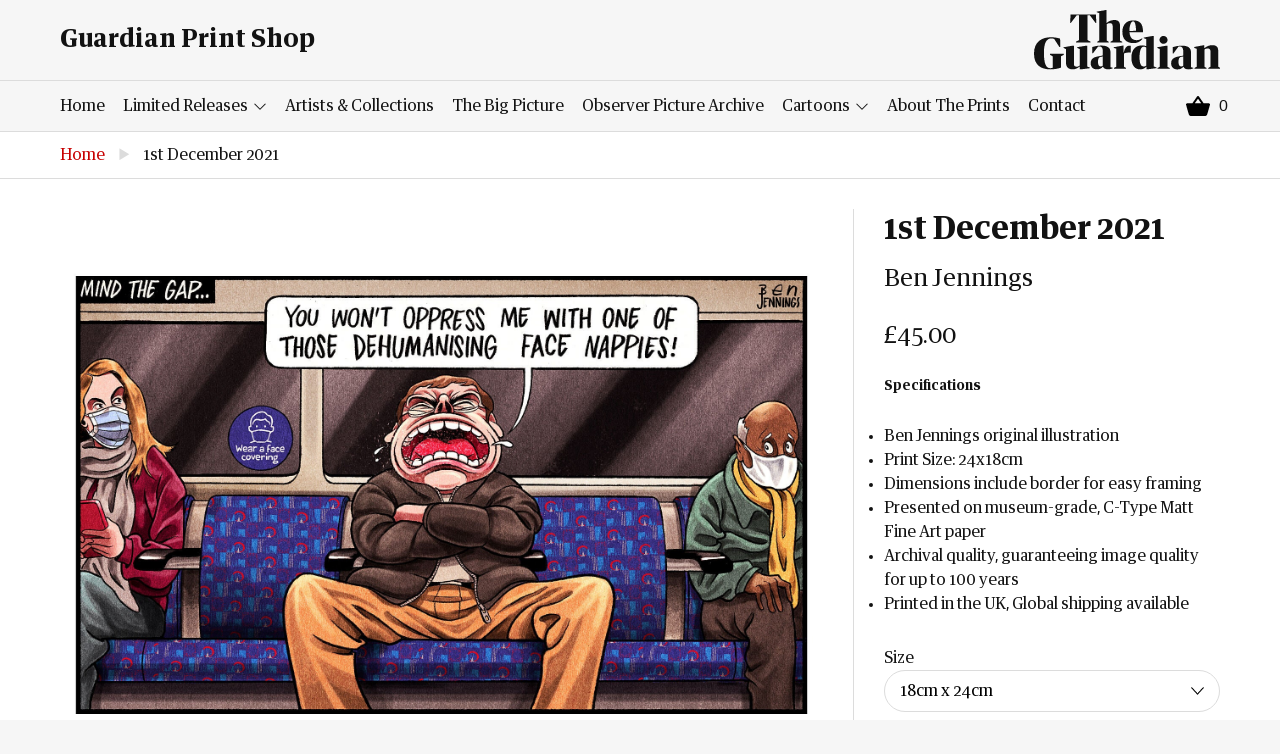

--- FILE ---
content_type: text/html; charset=utf-8
request_url: https://guardianprintshop.com/products/1st-december-2021
body_size: 13075
content:
<!doctype html>
<!--[if IE 9]> <html class="ie9 no-js supports-no-cookies" lang="en"> <![endif]-->
<!--[if (gt IE 9)|!(IE)]><!--> <html class="no-js supports-no-cookies" lang="en"> <!--<![endif]-->
<head>
  <meta charset="utf-8">
  <meta http-equiv="X-UA-Compatible" content="IE=edge">
  <meta name='viewport' content='width=device-width, initial-scale=1.0, maximum-scale=1.0, user-scalable=0' />  
  <meta name="theme-color" content="">
  <link rel="canonical" href="https://guardianprintshop.com/products/1st-december-2021">

  
    <link rel="shortcut icon" href="//guardianprintshop.com/cdn/shop/files/favicon_32x32.png?v=1613525043" type="image/png">
  

  
  <title>
    1st December 2021
    
    
    
      &ndash; Guardian Print Store
    
  </title>

  
    <meta name="description" content="Specifications Ben Jennings original illustration Print Size: 24x18cm Dimensions include border for easy framing Presented on museum-grade, C-Type Matt Fine Art paper Archival quality, guaranteeing image quality for up to 100 years Printed in the UK, Global shipping available">
  

  
<meta property="og:site_name" content="Guardian Print Store">
<meta property="og:url" content="https://guardianprintshop.com/products/1st-december-2021">
<meta property="og:title" content="1st December 2021">
<meta property="og:type" content="product">
<meta property="og:description" content="Specifications Ben Jennings original illustration Print Size: 24x18cm Dimensions include border for easy framing Presented on museum-grade, C-Type Matt Fine Art paper Archival quality, guaranteeing image quality for up to 100 years Printed in the UK, Global shipping available"><meta property="og:price:amount" content="45.00">
  <meta property="og:price:currency" content="GBP"><meta property="og:image" content="http://guardianprintshop.com/cdn/shop/products/732d8ed1678245498a2b3317052160c1_1024x1024.jpg?v=1638359117"><meta property="og:image" content="http://guardianprintshop.com/cdn/shop/files/guardian_-_ben_2_85_1024x1024.jpg?v=1744809260">
<meta property="og:image:secure_url" content="https://guardianprintshop.com/cdn/shop/products/732d8ed1678245498a2b3317052160c1_1024x1024.jpg?v=1638359117"><meta property="og:image:secure_url" content="https://guardianprintshop.com/cdn/shop/files/guardian_-_ben_2_85_1024x1024.jpg?v=1744809260">

<meta name="twitter:site" content="@guardian">
<meta name="twitter:card" content="summary_large_image">
<meta name="twitter:title" content="1st December 2021">
<meta name="twitter:description" content="Specifications Ben Jennings original illustration Print Size: 24x18cm Dimensions include border for easy framing Presented on museum-grade, C-Type Matt Fine Art paper Archival quality, guaranteeing image quality for up to 100 years Printed in the UK, Global shipping available">


  <link href="//guardianprintshop.com/cdn/shop/t/3/assets/theme.scss.css?v=161895002202782716481748611720" rel="stylesheet" type="text/css" media="all" />
  <link href="//guardianprintshop.com/cdn/shop/t/3/assets/custom.css?v=111603181540343972631721200285" rel="stylesheet" type="text/css" media="all" />

  <!-- Google Fonts -->
  
  

  <script>
    document.documentElement.className = document.documentElement.className.replace('no-js', 'js');

    window.theme = {
      strings: {
        addToCart: "Add to Basket",
        soldOut: "Sold Out",
        unavailable: "Unavailable"
      },
      moneyFormat: "£{{amount}}"
    };
  </script>

  

  <!--[if (gt IE 9)|!(IE)]><!--><script src="//guardianprintshop.com/cdn/shop/t/3/assets/vendor.js?v=21357160569888149081538048072" defer="defer"></script><!--<![endif]-->
  <!--[if lt IE 9]><script src="//guardianprintshop.com/cdn/shop/t/3/assets/vendor.js?v=21357160569888149081538048072"></script><![endif]-->

  <!--[if (gt IE 9)|!(IE)]><!--><script src="//guardianprintshop.com/cdn/shop/t/3/assets/theme.js?v=51852899996770905411538583493" defer="defer"></script><!--<![endif]-->
  <!--[if lt IE 9]><script src="//guardianprintshop.com/cdn/shop/t/3/assets/theme.js?v=51852899996770905411538583493"></script><![endif]-->

  <script>window.performance && window.performance.mark && window.performance.mark('shopify.content_for_header.start');</script><meta id="shopify-digital-wallet" name="shopify-digital-wallet" content="/3756916834/digital_wallets/dialog">
<meta name="shopify-checkout-api-token" content="de5c869bb1e0b11a1369eb537335d678">
<link rel="alternate" type="application/json+oembed" href="https://guardianprintshop.com/products/1st-december-2021.oembed">
<script async="async" src="/checkouts/internal/preloads.js?locale=en-GB"></script>
<link rel="preconnect" href="https://shop.app" crossorigin="anonymous">
<script async="async" src="https://shop.app/checkouts/internal/preloads.js?locale=en-GB&shop_id=3756916834" crossorigin="anonymous"></script>
<script id="apple-pay-shop-capabilities" type="application/json">{"shopId":3756916834,"countryCode":"GB","currencyCode":"GBP","merchantCapabilities":["supports3DS"],"merchantId":"gid:\/\/shopify\/Shop\/3756916834","merchantName":"Guardian Print Store","requiredBillingContactFields":["postalAddress","email"],"requiredShippingContactFields":["postalAddress","email"],"shippingType":"shipping","supportedNetworks":["visa","maestro","masterCard","amex","discover","elo"],"total":{"type":"pending","label":"Guardian Print Store","amount":"1.00"},"shopifyPaymentsEnabled":true,"supportsSubscriptions":true}</script>
<script id="shopify-features" type="application/json">{"accessToken":"de5c869bb1e0b11a1369eb537335d678","betas":["rich-media-storefront-analytics"],"domain":"guardianprintshop.com","predictiveSearch":true,"shopId":3756916834,"locale":"en"}</script>
<script>var Shopify = Shopify || {};
Shopify.shop = "guardian-print-store.myshopify.com";
Shopify.locale = "en";
Shopify.currency = {"active":"GBP","rate":"1.0"};
Shopify.country = "GB";
Shopify.theme = {"name":"Piki Kiwi Guardian","id":36370317410,"schema_name":"Lewis","schema_version":"1.0","theme_store_id":null,"role":"main"};
Shopify.theme.handle = "null";
Shopify.theme.style = {"id":null,"handle":null};
Shopify.cdnHost = "guardianprintshop.com/cdn";
Shopify.routes = Shopify.routes || {};
Shopify.routes.root = "/";</script>
<script type="module">!function(o){(o.Shopify=o.Shopify||{}).modules=!0}(window);</script>
<script>!function(o){function n(){var o=[];function n(){o.push(Array.prototype.slice.apply(arguments))}return n.q=o,n}var t=o.Shopify=o.Shopify||{};t.loadFeatures=n(),t.autoloadFeatures=n()}(window);</script>
<script>
  window.ShopifyPay = window.ShopifyPay || {};
  window.ShopifyPay.apiHost = "shop.app\/pay";
  window.ShopifyPay.redirectState = null;
</script>
<script id="shop-js-analytics" type="application/json">{"pageType":"product"}</script>
<script defer="defer" async type="module" src="//guardianprintshop.com/cdn/shopifycloud/shop-js/modules/v2/client.init-shop-cart-sync_IZsNAliE.en.esm.js"></script>
<script defer="defer" async type="module" src="//guardianprintshop.com/cdn/shopifycloud/shop-js/modules/v2/chunk.common_0OUaOowp.esm.js"></script>
<script type="module">
  await import("//guardianprintshop.com/cdn/shopifycloud/shop-js/modules/v2/client.init-shop-cart-sync_IZsNAliE.en.esm.js");
await import("//guardianprintshop.com/cdn/shopifycloud/shop-js/modules/v2/chunk.common_0OUaOowp.esm.js");

  window.Shopify.SignInWithShop?.initShopCartSync?.({"fedCMEnabled":true,"windoidEnabled":true});

</script>
<script>
  window.Shopify = window.Shopify || {};
  if (!window.Shopify.featureAssets) window.Shopify.featureAssets = {};
  window.Shopify.featureAssets['shop-js'] = {"shop-cart-sync":["modules/v2/client.shop-cart-sync_DLOhI_0X.en.esm.js","modules/v2/chunk.common_0OUaOowp.esm.js"],"init-fed-cm":["modules/v2/client.init-fed-cm_C6YtU0w6.en.esm.js","modules/v2/chunk.common_0OUaOowp.esm.js"],"shop-button":["modules/v2/client.shop-button_BCMx7GTG.en.esm.js","modules/v2/chunk.common_0OUaOowp.esm.js"],"shop-cash-offers":["modules/v2/client.shop-cash-offers_BT26qb5j.en.esm.js","modules/v2/chunk.common_0OUaOowp.esm.js","modules/v2/chunk.modal_CGo_dVj3.esm.js"],"init-windoid":["modules/v2/client.init-windoid_B9PkRMql.en.esm.js","modules/v2/chunk.common_0OUaOowp.esm.js"],"init-shop-email-lookup-coordinator":["modules/v2/client.init-shop-email-lookup-coordinator_DZkqjsbU.en.esm.js","modules/v2/chunk.common_0OUaOowp.esm.js"],"shop-toast-manager":["modules/v2/client.shop-toast-manager_Di2EnuM7.en.esm.js","modules/v2/chunk.common_0OUaOowp.esm.js"],"shop-login-button":["modules/v2/client.shop-login-button_BtqW_SIO.en.esm.js","modules/v2/chunk.common_0OUaOowp.esm.js","modules/v2/chunk.modal_CGo_dVj3.esm.js"],"avatar":["modules/v2/client.avatar_BTnouDA3.en.esm.js"],"pay-button":["modules/v2/client.pay-button_CWa-C9R1.en.esm.js","modules/v2/chunk.common_0OUaOowp.esm.js"],"init-shop-cart-sync":["modules/v2/client.init-shop-cart-sync_IZsNAliE.en.esm.js","modules/v2/chunk.common_0OUaOowp.esm.js"],"init-customer-accounts":["modules/v2/client.init-customer-accounts_DenGwJTU.en.esm.js","modules/v2/client.shop-login-button_BtqW_SIO.en.esm.js","modules/v2/chunk.common_0OUaOowp.esm.js","modules/v2/chunk.modal_CGo_dVj3.esm.js"],"init-shop-for-new-customer-accounts":["modules/v2/client.init-shop-for-new-customer-accounts_JdHXxpS9.en.esm.js","modules/v2/client.shop-login-button_BtqW_SIO.en.esm.js","modules/v2/chunk.common_0OUaOowp.esm.js","modules/v2/chunk.modal_CGo_dVj3.esm.js"],"init-customer-accounts-sign-up":["modules/v2/client.init-customer-accounts-sign-up_D6__K_p8.en.esm.js","modules/v2/client.shop-login-button_BtqW_SIO.en.esm.js","modules/v2/chunk.common_0OUaOowp.esm.js","modules/v2/chunk.modal_CGo_dVj3.esm.js"],"checkout-modal":["modules/v2/client.checkout-modal_C_ZQDY6s.en.esm.js","modules/v2/chunk.common_0OUaOowp.esm.js","modules/v2/chunk.modal_CGo_dVj3.esm.js"],"shop-follow-button":["modules/v2/client.shop-follow-button_XetIsj8l.en.esm.js","modules/v2/chunk.common_0OUaOowp.esm.js","modules/v2/chunk.modal_CGo_dVj3.esm.js"],"lead-capture":["modules/v2/client.lead-capture_DvA72MRN.en.esm.js","modules/v2/chunk.common_0OUaOowp.esm.js","modules/v2/chunk.modal_CGo_dVj3.esm.js"],"shop-login":["modules/v2/client.shop-login_ClXNxyh6.en.esm.js","modules/v2/chunk.common_0OUaOowp.esm.js","modules/v2/chunk.modal_CGo_dVj3.esm.js"],"payment-terms":["modules/v2/client.payment-terms_CNlwjfZz.en.esm.js","modules/v2/chunk.common_0OUaOowp.esm.js","modules/v2/chunk.modal_CGo_dVj3.esm.js"]};
</script>
<script id="__st">var __st={"a":3756916834,"offset":0,"reqid":"0ab79a45-154e-4e63-946e-804ef06cbb88-1768418131","pageurl":"guardianprintshop.com\/products\/1st-december-2021","u":"f633a7609457","p":"product","rtyp":"product","rid":7055095791811};</script>
<script>window.ShopifyPaypalV4VisibilityTracking = true;</script>
<script id="captcha-bootstrap">!function(){'use strict';const t='contact',e='account',n='new_comment',o=[[t,t],['blogs',n],['comments',n],[t,'customer']],c=[[e,'customer_login'],[e,'guest_login'],[e,'recover_customer_password'],[e,'create_customer']],r=t=>t.map((([t,e])=>`form[action*='/${t}']:not([data-nocaptcha='true']) input[name='form_type'][value='${e}']`)).join(','),a=t=>()=>t?[...document.querySelectorAll(t)].map((t=>t.form)):[];function s(){const t=[...o],e=r(t);return a(e)}const i='password',u='form_key',d=['recaptcha-v3-token','g-recaptcha-response','h-captcha-response',i],f=()=>{try{return window.sessionStorage}catch{return}},m='__shopify_v',_=t=>t.elements[u];function p(t,e,n=!1){try{const o=window.sessionStorage,c=JSON.parse(o.getItem(e)),{data:r}=function(t){const{data:e,action:n}=t;return t[m]||n?{data:e,action:n}:{data:t,action:n}}(c);for(const[e,n]of Object.entries(r))t.elements[e]&&(t.elements[e].value=n);n&&o.removeItem(e)}catch(o){console.error('form repopulation failed',{error:o})}}const l='form_type',E='cptcha';function T(t){t.dataset[E]=!0}const w=window,h=w.document,L='Shopify',v='ce_forms',y='captcha';let A=!1;((t,e)=>{const n=(g='f06e6c50-85a8-45c8-87d0-21a2b65856fe',I='https://cdn.shopify.com/shopifycloud/storefront-forms-hcaptcha/ce_storefront_forms_captcha_hcaptcha.v1.5.2.iife.js',D={infoText:'Protected by hCaptcha',privacyText:'Privacy',termsText:'Terms'},(t,e,n)=>{const o=w[L][v],c=o.bindForm;if(c)return c(t,g,e,D).then(n);var r;o.q.push([[t,g,e,D],n]),r=I,A||(h.body.append(Object.assign(h.createElement('script'),{id:'captcha-provider',async:!0,src:r})),A=!0)});var g,I,D;w[L]=w[L]||{},w[L][v]=w[L][v]||{},w[L][v].q=[],w[L][y]=w[L][y]||{},w[L][y].protect=function(t,e){n(t,void 0,e),T(t)},Object.freeze(w[L][y]),function(t,e,n,w,h,L){const[v,y,A,g]=function(t,e,n){const i=e?o:[],u=t?c:[],d=[...i,...u],f=r(d),m=r(i),_=r(d.filter((([t,e])=>n.includes(e))));return[a(f),a(m),a(_),s()]}(w,h,L),I=t=>{const e=t.target;return e instanceof HTMLFormElement?e:e&&e.form},D=t=>v().includes(t);t.addEventListener('submit',(t=>{const e=I(t);if(!e)return;const n=D(e)&&!e.dataset.hcaptchaBound&&!e.dataset.recaptchaBound,o=_(e),c=g().includes(e)&&(!o||!o.value);(n||c)&&t.preventDefault(),c&&!n&&(function(t){try{if(!f())return;!function(t){const e=f();if(!e)return;const n=_(t);if(!n)return;const o=n.value;o&&e.removeItem(o)}(t);const e=Array.from(Array(32),(()=>Math.random().toString(36)[2])).join('');!function(t,e){_(t)||t.append(Object.assign(document.createElement('input'),{type:'hidden',name:u})),t.elements[u].value=e}(t,e),function(t,e){const n=f();if(!n)return;const o=[...t.querySelectorAll(`input[type='${i}']`)].map((({name:t})=>t)),c=[...d,...o],r={};for(const[a,s]of new FormData(t).entries())c.includes(a)||(r[a]=s);n.setItem(e,JSON.stringify({[m]:1,action:t.action,data:r}))}(t,e)}catch(e){console.error('failed to persist form',e)}}(e),e.submit())}));const S=(t,e)=>{t&&!t.dataset[E]&&(n(t,e.some((e=>e===t))),T(t))};for(const o of['focusin','change'])t.addEventListener(o,(t=>{const e=I(t);D(e)&&S(e,y())}));const B=e.get('form_key'),M=e.get(l),P=B&&M;t.addEventListener('DOMContentLoaded',(()=>{const t=y();if(P)for(const e of t)e.elements[l].value===M&&p(e,B);[...new Set([...A(),...v().filter((t=>'true'===t.dataset.shopifyCaptcha))])].forEach((e=>S(e,t)))}))}(h,new URLSearchParams(w.location.search),n,t,e,['guest_login'])})(!0,!0)}();</script>
<script integrity="sha256-4kQ18oKyAcykRKYeNunJcIwy7WH5gtpwJnB7kiuLZ1E=" data-source-attribution="shopify.loadfeatures" defer="defer" src="//guardianprintshop.com/cdn/shopifycloud/storefront/assets/storefront/load_feature-a0a9edcb.js" crossorigin="anonymous"></script>
<script crossorigin="anonymous" defer="defer" src="//guardianprintshop.com/cdn/shopifycloud/storefront/assets/shopify_pay/storefront-65b4c6d7.js?v=20250812"></script>
<script data-source-attribution="shopify.dynamic_checkout.dynamic.init">var Shopify=Shopify||{};Shopify.PaymentButton=Shopify.PaymentButton||{isStorefrontPortableWallets:!0,init:function(){window.Shopify.PaymentButton.init=function(){};var t=document.createElement("script");t.src="https://guardianprintshop.com/cdn/shopifycloud/portable-wallets/latest/portable-wallets.en.js",t.type="module",document.head.appendChild(t)}};
</script>
<script data-source-attribution="shopify.dynamic_checkout.buyer_consent">
  function portableWalletsHideBuyerConsent(e){var t=document.getElementById("shopify-buyer-consent"),n=document.getElementById("shopify-subscription-policy-button");t&&n&&(t.classList.add("hidden"),t.setAttribute("aria-hidden","true"),n.removeEventListener("click",e))}function portableWalletsShowBuyerConsent(e){var t=document.getElementById("shopify-buyer-consent"),n=document.getElementById("shopify-subscription-policy-button");t&&n&&(t.classList.remove("hidden"),t.removeAttribute("aria-hidden"),n.addEventListener("click",e))}window.Shopify?.PaymentButton&&(window.Shopify.PaymentButton.hideBuyerConsent=portableWalletsHideBuyerConsent,window.Shopify.PaymentButton.showBuyerConsent=portableWalletsShowBuyerConsent);
</script>
<script data-source-attribution="shopify.dynamic_checkout.cart.bootstrap">document.addEventListener("DOMContentLoaded",(function(){function t(){return document.querySelector("shopify-accelerated-checkout-cart, shopify-accelerated-checkout")}if(t())Shopify.PaymentButton.init();else{new MutationObserver((function(e,n){t()&&(Shopify.PaymentButton.init(),n.disconnect())})).observe(document.body,{childList:!0,subtree:!0})}}));
</script>
<link id="shopify-accelerated-checkout-styles" rel="stylesheet" media="screen" href="https://guardianprintshop.com/cdn/shopifycloud/portable-wallets/latest/accelerated-checkout-backwards-compat.css" crossorigin="anonymous">
<style id="shopify-accelerated-checkout-cart">
        #shopify-buyer-consent {
  margin-top: 1em;
  display: inline-block;
  width: 100%;
}

#shopify-buyer-consent.hidden {
  display: none;
}

#shopify-subscription-policy-button {
  background: none;
  border: none;
  padding: 0;
  text-decoration: underline;
  font-size: inherit;
  cursor: pointer;
}

#shopify-subscription-policy-button::before {
  box-shadow: none;
}

      </style>

<script>window.performance && window.performance.mark && window.performance.mark('shopify.content_for_header.end');</script>
<link href="https://monorail-edge.shopifysvc.com" rel="dns-prefetch">
<script>(function(){if ("sendBeacon" in navigator && "performance" in window) {try {var session_token_from_headers = performance.getEntriesByType('navigation')[0].serverTiming.find(x => x.name == '_s').description;} catch {var session_token_from_headers = undefined;}var session_cookie_matches = document.cookie.match(/_shopify_s=([^;]*)/);var session_token_from_cookie = session_cookie_matches && session_cookie_matches.length === 2 ? session_cookie_matches[1] : "";var session_token = session_token_from_headers || session_token_from_cookie || "";function handle_abandonment_event(e) {var entries = performance.getEntries().filter(function(entry) {return /monorail-edge.shopifysvc.com/.test(entry.name);});if (!window.abandonment_tracked && entries.length === 0) {window.abandonment_tracked = true;var currentMs = Date.now();var navigation_start = performance.timing.navigationStart;var payload = {shop_id: 3756916834,url: window.location.href,navigation_start,duration: currentMs - navigation_start,session_token,page_type: "product"};window.navigator.sendBeacon("https://monorail-edge.shopifysvc.com/v1/produce", JSON.stringify({schema_id: "online_store_buyer_site_abandonment/1.1",payload: payload,metadata: {event_created_at_ms: currentMs,event_sent_at_ms: currentMs}}));}}window.addEventListener('pagehide', handle_abandonment_event);}}());</script>
<script id="web-pixels-manager-setup">(function e(e,d,r,n,o){if(void 0===o&&(o={}),!Boolean(null===(a=null===(i=window.Shopify)||void 0===i?void 0:i.analytics)||void 0===a?void 0:a.replayQueue)){var i,a;window.Shopify=window.Shopify||{};var t=window.Shopify;t.analytics=t.analytics||{};var s=t.analytics;s.replayQueue=[],s.publish=function(e,d,r){return s.replayQueue.push([e,d,r]),!0};try{self.performance.mark("wpm:start")}catch(e){}var l=function(){var e={modern:/Edge?\/(1{2}[4-9]|1[2-9]\d|[2-9]\d{2}|\d{4,})\.\d+(\.\d+|)|Firefox\/(1{2}[4-9]|1[2-9]\d|[2-9]\d{2}|\d{4,})\.\d+(\.\d+|)|Chrom(ium|e)\/(9{2}|\d{3,})\.\d+(\.\d+|)|(Maci|X1{2}).+ Version\/(15\.\d+|(1[6-9]|[2-9]\d|\d{3,})\.\d+)([,.]\d+|)( \(\w+\)|)( Mobile\/\w+|) Safari\/|Chrome.+OPR\/(9{2}|\d{3,})\.\d+\.\d+|(CPU[ +]OS|iPhone[ +]OS|CPU[ +]iPhone|CPU IPhone OS|CPU iPad OS)[ +]+(15[._]\d+|(1[6-9]|[2-9]\d|\d{3,})[._]\d+)([._]\d+|)|Android:?[ /-](13[3-9]|1[4-9]\d|[2-9]\d{2}|\d{4,})(\.\d+|)(\.\d+|)|Android.+Firefox\/(13[5-9]|1[4-9]\d|[2-9]\d{2}|\d{4,})\.\d+(\.\d+|)|Android.+Chrom(ium|e)\/(13[3-9]|1[4-9]\d|[2-9]\d{2}|\d{4,})\.\d+(\.\d+|)|SamsungBrowser\/([2-9]\d|\d{3,})\.\d+/,legacy:/Edge?\/(1[6-9]|[2-9]\d|\d{3,})\.\d+(\.\d+|)|Firefox\/(5[4-9]|[6-9]\d|\d{3,})\.\d+(\.\d+|)|Chrom(ium|e)\/(5[1-9]|[6-9]\d|\d{3,})\.\d+(\.\d+|)([\d.]+$|.*Safari\/(?![\d.]+ Edge\/[\d.]+$))|(Maci|X1{2}).+ Version\/(10\.\d+|(1[1-9]|[2-9]\d|\d{3,})\.\d+)([,.]\d+|)( \(\w+\)|)( Mobile\/\w+|) Safari\/|Chrome.+OPR\/(3[89]|[4-9]\d|\d{3,})\.\d+\.\d+|(CPU[ +]OS|iPhone[ +]OS|CPU[ +]iPhone|CPU IPhone OS|CPU iPad OS)[ +]+(10[._]\d+|(1[1-9]|[2-9]\d|\d{3,})[._]\d+)([._]\d+|)|Android:?[ /-](13[3-9]|1[4-9]\d|[2-9]\d{2}|\d{4,})(\.\d+|)(\.\d+|)|Mobile Safari.+OPR\/([89]\d|\d{3,})\.\d+\.\d+|Android.+Firefox\/(13[5-9]|1[4-9]\d|[2-9]\d{2}|\d{4,})\.\d+(\.\d+|)|Android.+Chrom(ium|e)\/(13[3-9]|1[4-9]\d|[2-9]\d{2}|\d{4,})\.\d+(\.\d+|)|Android.+(UC? ?Browser|UCWEB|U3)[ /]?(15\.([5-9]|\d{2,})|(1[6-9]|[2-9]\d|\d{3,})\.\d+)\.\d+|SamsungBrowser\/(5\.\d+|([6-9]|\d{2,})\.\d+)|Android.+MQ{2}Browser\/(14(\.(9|\d{2,})|)|(1[5-9]|[2-9]\d|\d{3,})(\.\d+|))(\.\d+|)|K[Aa][Ii]OS\/(3\.\d+|([4-9]|\d{2,})\.\d+)(\.\d+|)/},d=e.modern,r=e.legacy,n=navigator.userAgent;return n.match(d)?"modern":n.match(r)?"legacy":"unknown"}(),u="modern"===l?"modern":"legacy",c=(null!=n?n:{modern:"",legacy:""})[u],f=function(e){return[e.baseUrl,"/wpm","/b",e.hashVersion,"modern"===e.buildTarget?"m":"l",".js"].join("")}({baseUrl:d,hashVersion:r,buildTarget:u}),m=function(e){var d=e.version,r=e.bundleTarget,n=e.surface,o=e.pageUrl,i=e.monorailEndpoint;return{emit:function(e){var a=e.status,t=e.errorMsg,s=(new Date).getTime(),l=JSON.stringify({metadata:{event_sent_at_ms:s},events:[{schema_id:"web_pixels_manager_load/3.1",payload:{version:d,bundle_target:r,page_url:o,status:a,surface:n,error_msg:t},metadata:{event_created_at_ms:s}}]});if(!i)return console&&console.warn&&console.warn("[Web Pixels Manager] No Monorail endpoint provided, skipping logging."),!1;try{return self.navigator.sendBeacon.bind(self.navigator)(i,l)}catch(e){}var u=new XMLHttpRequest;try{return u.open("POST",i,!0),u.setRequestHeader("Content-Type","text/plain"),u.send(l),!0}catch(e){return console&&console.warn&&console.warn("[Web Pixels Manager] Got an unhandled error while logging to Monorail."),!1}}}}({version:r,bundleTarget:l,surface:e.surface,pageUrl:self.location.href,monorailEndpoint:e.monorailEndpoint});try{o.browserTarget=l,function(e){var d=e.src,r=e.async,n=void 0===r||r,o=e.onload,i=e.onerror,a=e.sri,t=e.scriptDataAttributes,s=void 0===t?{}:t,l=document.createElement("script"),u=document.querySelector("head"),c=document.querySelector("body");if(l.async=n,l.src=d,a&&(l.integrity=a,l.crossOrigin="anonymous"),s)for(var f in s)if(Object.prototype.hasOwnProperty.call(s,f))try{l.dataset[f]=s[f]}catch(e){}if(o&&l.addEventListener("load",o),i&&l.addEventListener("error",i),u)u.appendChild(l);else{if(!c)throw new Error("Did not find a head or body element to append the script");c.appendChild(l)}}({src:f,async:!0,onload:function(){if(!function(){var e,d;return Boolean(null===(d=null===(e=window.Shopify)||void 0===e?void 0:e.analytics)||void 0===d?void 0:d.initialized)}()){var d=window.webPixelsManager.init(e)||void 0;if(d){var r=window.Shopify.analytics;r.replayQueue.forEach((function(e){var r=e[0],n=e[1],o=e[2];d.publishCustomEvent(r,n,o)})),r.replayQueue=[],r.publish=d.publishCustomEvent,r.visitor=d.visitor,r.initialized=!0}}},onerror:function(){return m.emit({status:"failed",errorMsg:"".concat(f," has failed to load")})},sri:function(e){var d=/^sha384-[A-Za-z0-9+/=]+$/;return"string"==typeof e&&d.test(e)}(c)?c:"",scriptDataAttributes:o}),m.emit({status:"loading"})}catch(e){m.emit({status:"failed",errorMsg:(null==e?void 0:e.message)||"Unknown error"})}}})({shopId: 3756916834,storefrontBaseUrl: "https://guardianprintshop.com",extensionsBaseUrl: "https://extensions.shopifycdn.com/cdn/shopifycloud/web-pixels-manager",monorailEndpoint: "https://monorail-edge.shopifysvc.com/unstable/produce_batch",surface: "storefront-renderer",enabledBetaFlags: ["2dca8a86","a0d5f9d2"],webPixelsConfigList: [{"id":"shopify-app-pixel","configuration":"{}","eventPayloadVersion":"v1","runtimeContext":"STRICT","scriptVersion":"0450","apiClientId":"shopify-pixel","type":"APP","privacyPurposes":["ANALYTICS","MARKETING"]},{"id":"shopify-custom-pixel","eventPayloadVersion":"v1","runtimeContext":"LAX","scriptVersion":"0450","apiClientId":"shopify-pixel","type":"CUSTOM","privacyPurposes":["ANALYTICS","MARKETING"]}],isMerchantRequest: false,initData: {"shop":{"name":"Guardian Print Store","paymentSettings":{"currencyCode":"GBP"},"myshopifyDomain":"guardian-print-store.myshopify.com","countryCode":"GB","storefrontUrl":"https:\/\/guardianprintshop.com"},"customer":null,"cart":null,"checkout":null,"productVariants":[{"price":{"amount":45.0,"currencyCode":"GBP"},"product":{"title":"1st December 2021","vendor":"Ben Jennings","id":"7055095791811","untranslatedTitle":"1st December 2021","url":"\/products\/1st-december-2021","type":"C-Type"},"id":"41234157863107","image":{"src":"\/\/guardianprintshop.com\/cdn\/shop\/files\/guardian_-_ben_2_85.jpg?v=1744809260"},"sku":"5769403-1310084","title":"18cm x 24cm","untranslatedTitle":"18cm x 24cm"}],"purchasingCompany":null},},"https://guardianprintshop.com/cdn","7cecd0b6w90c54c6cpe92089d5m57a67346",{"modern":"","legacy":""},{"shopId":"3756916834","storefrontBaseUrl":"https:\/\/guardianprintshop.com","extensionBaseUrl":"https:\/\/extensions.shopifycdn.com\/cdn\/shopifycloud\/web-pixels-manager","surface":"storefront-renderer","enabledBetaFlags":"[\"2dca8a86\", \"a0d5f9d2\"]","isMerchantRequest":"false","hashVersion":"7cecd0b6w90c54c6cpe92089d5m57a67346","publish":"custom","events":"[[\"page_viewed\",{}],[\"product_viewed\",{\"productVariant\":{\"price\":{\"amount\":45.0,\"currencyCode\":\"GBP\"},\"product\":{\"title\":\"1st December 2021\",\"vendor\":\"Ben Jennings\",\"id\":\"7055095791811\",\"untranslatedTitle\":\"1st December 2021\",\"url\":\"\/products\/1st-december-2021\",\"type\":\"C-Type\"},\"id\":\"41234157863107\",\"image\":{\"src\":\"\/\/guardianprintshop.com\/cdn\/shop\/files\/guardian_-_ben_2_85.jpg?v=1744809260\"},\"sku\":\"5769403-1310084\",\"title\":\"18cm x 24cm\",\"untranslatedTitle\":\"18cm x 24cm\"}}]]"});</script><script>
  window.ShopifyAnalytics = window.ShopifyAnalytics || {};
  window.ShopifyAnalytics.meta = window.ShopifyAnalytics.meta || {};
  window.ShopifyAnalytics.meta.currency = 'GBP';
  var meta = {"product":{"id":7055095791811,"gid":"gid:\/\/shopify\/Product\/7055095791811","vendor":"Ben Jennings","type":"C-Type","handle":"1st-december-2021","variants":[{"id":41234157863107,"price":4500,"name":"1st December 2021 - 18cm x 24cm","public_title":"18cm x 24cm","sku":"5769403-1310084"}],"remote":false},"page":{"pageType":"product","resourceType":"product","resourceId":7055095791811,"requestId":"0ab79a45-154e-4e63-946e-804ef06cbb88-1768418131"}};
  for (var attr in meta) {
    window.ShopifyAnalytics.meta[attr] = meta[attr];
  }
</script>
<script class="analytics">
  (function () {
    var customDocumentWrite = function(content) {
      var jquery = null;

      if (window.jQuery) {
        jquery = window.jQuery;
      } else if (window.Checkout && window.Checkout.$) {
        jquery = window.Checkout.$;
      }

      if (jquery) {
        jquery('body').append(content);
      }
    };

    var hasLoggedConversion = function(token) {
      if (token) {
        return document.cookie.indexOf('loggedConversion=' + token) !== -1;
      }
      return false;
    }

    var setCookieIfConversion = function(token) {
      if (token) {
        var twoMonthsFromNow = new Date(Date.now());
        twoMonthsFromNow.setMonth(twoMonthsFromNow.getMonth() + 2);

        document.cookie = 'loggedConversion=' + token + '; expires=' + twoMonthsFromNow;
      }
    }

    var trekkie = window.ShopifyAnalytics.lib = window.trekkie = window.trekkie || [];
    if (trekkie.integrations) {
      return;
    }
    trekkie.methods = [
      'identify',
      'page',
      'ready',
      'track',
      'trackForm',
      'trackLink'
    ];
    trekkie.factory = function(method) {
      return function() {
        var args = Array.prototype.slice.call(arguments);
        args.unshift(method);
        trekkie.push(args);
        return trekkie;
      };
    };
    for (var i = 0; i < trekkie.methods.length; i++) {
      var key = trekkie.methods[i];
      trekkie[key] = trekkie.factory(key);
    }
    trekkie.load = function(config) {
      trekkie.config = config || {};
      trekkie.config.initialDocumentCookie = document.cookie;
      var first = document.getElementsByTagName('script')[0];
      var script = document.createElement('script');
      script.type = 'text/javascript';
      script.onerror = function(e) {
        var scriptFallback = document.createElement('script');
        scriptFallback.type = 'text/javascript';
        scriptFallback.onerror = function(error) {
                var Monorail = {
      produce: function produce(monorailDomain, schemaId, payload) {
        var currentMs = new Date().getTime();
        var event = {
          schema_id: schemaId,
          payload: payload,
          metadata: {
            event_created_at_ms: currentMs,
            event_sent_at_ms: currentMs
          }
        };
        return Monorail.sendRequest("https://" + monorailDomain + "/v1/produce", JSON.stringify(event));
      },
      sendRequest: function sendRequest(endpointUrl, payload) {
        // Try the sendBeacon API
        if (window && window.navigator && typeof window.navigator.sendBeacon === 'function' && typeof window.Blob === 'function' && !Monorail.isIos12()) {
          var blobData = new window.Blob([payload], {
            type: 'text/plain'
          });

          if (window.navigator.sendBeacon(endpointUrl, blobData)) {
            return true;
          } // sendBeacon was not successful

        } // XHR beacon

        var xhr = new XMLHttpRequest();

        try {
          xhr.open('POST', endpointUrl);
          xhr.setRequestHeader('Content-Type', 'text/plain');
          xhr.send(payload);
        } catch (e) {
          console.log(e);
        }

        return false;
      },
      isIos12: function isIos12() {
        return window.navigator.userAgent.lastIndexOf('iPhone; CPU iPhone OS 12_') !== -1 || window.navigator.userAgent.lastIndexOf('iPad; CPU OS 12_') !== -1;
      }
    };
    Monorail.produce('monorail-edge.shopifysvc.com',
      'trekkie_storefront_load_errors/1.1',
      {shop_id: 3756916834,
      theme_id: 36370317410,
      app_name: "storefront",
      context_url: window.location.href,
      source_url: "//guardianprintshop.com/cdn/s/trekkie.storefront.55c6279c31a6628627b2ba1c5ff367020da294e2.min.js"});

        };
        scriptFallback.async = true;
        scriptFallback.src = '//guardianprintshop.com/cdn/s/trekkie.storefront.55c6279c31a6628627b2ba1c5ff367020da294e2.min.js';
        first.parentNode.insertBefore(scriptFallback, first);
      };
      script.async = true;
      script.src = '//guardianprintshop.com/cdn/s/trekkie.storefront.55c6279c31a6628627b2ba1c5ff367020da294e2.min.js';
      first.parentNode.insertBefore(script, first);
    };
    trekkie.load(
      {"Trekkie":{"appName":"storefront","development":false,"defaultAttributes":{"shopId":3756916834,"isMerchantRequest":null,"themeId":36370317410,"themeCityHash":"12019313665780793179","contentLanguage":"en","currency":"GBP","eventMetadataId":"de55b50f-0732-4996-a03a-f22de8f69a25"},"isServerSideCookieWritingEnabled":true,"monorailRegion":"shop_domain","enabledBetaFlags":["65f19447"]},"Session Attribution":{},"S2S":{"facebookCapiEnabled":false,"source":"trekkie-storefront-renderer","apiClientId":580111}}
    );

    var loaded = false;
    trekkie.ready(function() {
      if (loaded) return;
      loaded = true;

      window.ShopifyAnalytics.lib = window.trekkie;

      var originalDocumentWrite = document.write;
      document.write = customDocumentWrite;
      try { window.ShopifyAnalytics.merchantGoogleAnalytics.call(this); } catch(error) {};
      document.write = originalDocumentWrite;

      window.ShopifyAnalytics.lib.page(null,{"pageType":"product","resourceType":"product","resourceId":7055095791811,"requestId":"0ab79a45-154e-4e63-946e-804ef06cbb88-1768418131","shopifyEmitted":true});

      var match = window.location.pathname.match(/checkouts\/(.+)\/(thank_you|post_purchase)/)
      var token = match? match[1]: undefined;
      if (!hasLoggedConversion(token)) {
        setCookieIfConversion(token);
        window.ShopifyAnalytics.lib.track("Viewed Product",{"currency":"GBP","variantId":41234157863107,"productId":7055095791811,"productGid":"gid:\/\/shopify\/Product\/7055095791811","name":"1st December 2021 - 18cm x 24cm","price":"45.00","sku":"5769403-1310084","brand":"Ben Jennings","variant":"18cm x 24cm","category":"C-Type","nonInteraction":true,"remote":false},undefined,undefined,{"shopifyEmitted":true});
      window.ShopifyAnalytics.lib.track("monorail:\/\/trekkie_storefront_viewed_product\/1.1",{"currency":"GBP","variantId":41234157863107,"productId":7055095791811,"productGid":"gid:\/\/shopify\/Product\/7055095791811","name":"1st December 2021 - 18cm x 24cm","price":"45.00","sku":"5769403-1310084","brand":"Ben Jennings","variant":"18cm x 24cm","category":"C-Type","nonInteraction":true,"remote":false,"referer":"https:\/\/guardianprintshop.com\/products\/1st-december-2021"});
      }
    });


        var eventsListenerScript = document.createElement('script');
        eventsListenerScript.async = true;
        eventsListenerScript.src = "//guardianprintshop.com/cdn/shopifycloud/storefront/assets/shop_events_listener-3da45d37.js";
        document.getElementsByTagName('head')[0].appendChild(eventsListenerScript);

})();</script>
<script
  defer
  src="https://guardianprintshop.com/cdn/shopifycloud/perf-kit/shopify-perf-kit-3.0.3.min.js"
  data-application="storefront-renderer"
  data-shop-id="3756916834"
  data-render-region="gcp-us-central1"
  data-page-type="product"
  data-theme-instance-id="36370317410"
  data-theme-name="Lewis"
  data-theme-version="1.0"
  data-monorail-region="shop_domain"
  data-resource-timing-sampling-rate="10"
  data-shs="true"
  data-shs-beacon="true"
  data-shs-export-with-fetch="true"
  data-shs-logs-sample-rate="1"
  data-shs-beacon-endpoint="https://guardianprintshop.com/api/collect"
></script>
</head>

<body id="1st-december-2021" class="template-product">


    <a class="in-page-link visually-hidden skip-link" href="#MainContent">Skip to content</a>

    <div class="mini-cart">

  <div class="mini-cart__header">
    <h6 class="mini-cart__header__title">Your Basket</h6>
    <div class="mini-cart__header__close toggle-cart"><span class="la la-close"></span></div>
  </div> 

  
  
    <div class="text--center">Your basket is empty</div>

  

</div>

    <div id="shopify-section-header" class="shopify-section"><header class="header" id="top">
	<div class="header__menu-buttons">
		<div class="toggle-mobile-menu">
			<span class="la la-bars"></span>
		</div>
		<div class="small-toggle-cart">
			<span class="la la-shopping-cart"></span>
		</div>
	</div>
	<div class="header__logos">
		<div class="container">
			<div class="header__logos__right">
				<a href="/"><img src="//guardianprintshop.com/cdn/shop/t/3/assets/guardian-logo.svg?v=173283901897678321931536060954"></a>
			</div>
			<div class="header__logos__left">
				<div class="header__logos__title"><a href="/">Guardian Print Shop</a></div>
			</div>
		</div>
	</div>
	<nav class="header__nav">
		<div class="container">
			<ul class="header__nav__list header__nav__primary">
				
				
					
						<li >
							<a href="/" class="site-nav__link">Home</a>
						</li>
					
				
				
					
						<li class="" aria-haspopup="true">
							<a href="/pages/limited-releases" class="site-nav__link">
								Limited Releases
								<span class="la la-angle-down"></span>
							</a>
							<ul class="header__nav__child">
								
									<li>
										<a href="/pages/moon-city-series" class="site-nav__link">Mimi Mollica - Live Now</a>
									</li>
								
									<li>
										<a href="/pages/tom-gaulds-best-cultural-cartoons-of-2025" class="site-nav__link">Tom Gauld - Live Now</a>
									</li>
								
									<li>
										<a href="/pages/archived-print-drop" class="site-nav__link">Archived Print</a>
									</li>
								
							</ul>
						</li>
					
				
				
					
						<li >
							<a href="/collections" class="site-nav__link">Artists & Collections</a>
						</li>
					
				
				
					
						<li >
							<a href="/collections/the-big-picture" class="site-nav__link">The Big Picture</a>
						</li>
					
				
				
					
						<li >
							<a href="/collections/observer" class="site-nav__link">Observer Picture Archive</a>
						</li>
					
				
				
					
						<li class="" aria-haspopup="true">
							<a href="/collections/best-of-guardian-and-observer-cartoons" class="site-nav__link">
								Cartoons
								<span class="la la-angle-down"></span>
							</a>
							<ul class="header__nav__child">
								
									<li>
										<a href="/collections/best-of-guardian-and-observer-cartoons" class="site-nav__link">Best of Guardian and Observer cartoons</a>
									</li>
								
									<li>
										<a href="/collections/chris-riddell-1" class="site-nav__link">Chris Riddell</a>
									</li>
								
									<li>
										<a href="/collections/ben-jennings" class="site-nav__link">Ben Jennings</a>
									</li>
								
									<li>
										<a href="/collections/david-squires" class="site-nav__link">David Squires</a>
									</li>
								
									<li>
										<a href="/collections/martin-rowson" class="site-nav__link">Martin Rowson</a>
									</li>
								
									<li>
										<a href="/collections/david-simonds" class="site-nav__link">David Simonds</a>
									</li>
								
							</ul>
						</li>
					
				
				
					
						<li >
							<a href="/pages/about" class="site-nav__link">About The Prints</a>
						</li>
					
				
				
					
						<li >
							<a href="/pages/contact" class="site-nav__link">Contact</a>
						</li>
					
				
			</ul>
			<ul class="header__nav__list header__nav__right">
				<li>
					<b class="toggle-cart">
						0
					</b>
				</li>
			</ul>
		</div>
	</nav>
</header></div>

    <div class="page-wrapper">

      <main role="main" id="MainContent">
        <div id="shopify-section-product" class="shopify-section"><div data-section-id="product" data-section-type="product" data-enable-history-state="true" itemscope itemtype="http://schema.org/Product"><meta itemprop="name" content="1st December 2021 - 18cm x 24cm">
  <meta itemprop="url" content="https://guardianprintshop.com/products/1st-december-2021?variant=41234157863107">
  <meta itemprop="brand" content="Ben Jennings">
  <meta itemprop="image" content="//guardianprintshop.com/cdn/shop/files/guardian_-_ben_2_85_600x600.jpg?v=1744809260">
  <meta itemprop="description" content="Specifications

Ben Jennings original illustration
Print Size: 24x18cm
Dimensions include border for easy framing
Presented on museum-grade, C-Type Matt Fine Art paper
Archival quality, guaranteeing image quality for up to 100 years
Printed in the UK, Global shipping available
">

  
  
  <nav class="breadcrumbs" role="navigation" aria-label="breadcrumbs">
      <div class="container">
      <a href="/" title="Home">Home</a>
      
        
        <span aria-hidden="true">&#9654;</span>
        <span>1st December 2021</span>
      
    </div>
  </nav>
  


  <div class="container">

    <div class="grid grid--equal-heights margin--vertical--15">

      <div class="grid__item large-up--two-thirds product-page__images margin--vertical--15">

        

        
        <div class="hide--small">
          <ul class="product-images-linear chocolat-parent" data-chocolat-title="set title">
            
            <li>
              <a class="chocolat-image" href="//guardianprintshop.com/cdn/shop/products/732d8ed1678245498a2b3317052160c1.jpg?v=1638359117" title="caption image 1">
                <img src="//guardianprintshop.com/cdn/shop/products/732d8ed1678245498a2b3317052160c1.jpg?v=1638359117" alt="1st December 2021" />
              </a>
            </li>
            
            <li>
              <a class="chocolat-image" href="//guardianprintshop.com/cdn/shop/files/guardian_-_ben_2_85.jpg?v=1744809260" title="caption image 1">
                <img src="//guardianprintshop.com/cdn/shop/files/guardian_-_ben_2_85.jpg?v=1744809260" alt="1st December 2021" />
              </a>
            </li>
            
          </ul>
        </div>
        

        <div class="hide--medium-up">
          
          <!-- Slider main container -->
          <div class="swiper-container swiper-product">
            <!-- Additional required wrapper -->
            <div class="swiper-wrapper">
              <!-- Slides -->
              
              <div class="swiper-slide">
                <img src="//guardianprintshop.com/cdn/shop/products/732d8ed1678245498a2b3317052160c1_x600.jpg?v=1638359117" alt="1st December 2021">
              </div>
              
              <div class="swiper-slide">
                <img src="//guardianprintshop.com/cdn/shop/files/guardian_-_ben_2_85_x600.jpg?v=1744809260" alt="1st December 2021">
              </div>
              
            </div>
            <div class="swiper-controls">
              <span class="button button--light swiper-button-custom swiper-button-prev-custom"><span class="la la-arrow-left"></span> Prev</span>
              <span class="swiper-pagination-custom"></span>
              <span class="button button--light swiper-button-custom swiper-button-next-custom">Next <span class="la la-arrow-right"></span></span>
            </div>
          </div>
        </div>
        

        

      </div>

      <div class="grid__item large-up--one-third margin--vertical--15">

        <div class="product-page__content">

          <h1 class="product-page__title">1st December 2021</h1>
          <h2 class="product-page__vendor">Ben Jennings</h2>

          <div itemprop="offers" itemscope itemtype="http://schema.org/Offer">
            <meta itemprop="priceCurrency" content="GBP">
            <meta itemprop="price" content="45.0">
            <link itemprop="availability" href="http://schema.org/InStock">

            <form action="/cart/add" method="post" enctype="multipart/form-data">

              <div class="product-page__price" data-price-wrapper>
                <span data-product-price>
                  £45.00
                </span>

                
              </div>

              
              <div class="rte product-page__description">
                <h5 data-mce-fragment="1">Specifications</h5>
<ul data-mce-fragment="1">
<li data-mce-fragment="1">Ben Jennings original illustration</li>
<li data-mce-fragment="1">Print Size: 24x18cm</li>
<li data-mce-fragment="1">Dimensions include border for easy framing</li>
<li data-mce-fragment="1">Presented on museum-grade, C-Type Matt Fine Art paper</li>
<li data-mce-fragment="1">Archival quality, guaranteeing image quality for up to 100 years</li>
<li data-mce-fragment="1"><span>Printed in the UK, Global shipping available</span></li>
</ul>
              </div>
              

              
              
              <div class="selector-wrapper js product-page__variants">
                <label for="SingleOptionSelector-0">
                  Size
                </label>
                <select
                id="SingleOptionSelector-0"
                data-single-option-selector
                data-index="option1">
                
                <option
                value="18cm x 24cm"
                selected="selected">
                18cm x 24cm
              </option>
              
            </select>
          </div>
          
          

          <select name="id" class="no-js" data-product-select>
            
            <option
            selected="selected"
            
            value="41234157863107">
            18cm x 24cm
          </option>
          
        </select>

        <div class="product-page__qty">
          <label for="Quantity">Quantity</label>
          <div class="quantity-picker product-page__qty__inputs">
            <input type='button' value='-' class='qtyminus' field='quantity' />
            <input type="text" id="Quantity" name="quantity" value="1" min="1">
            <input type='button' value='+' class='qtyplus' field='quantity' />
          </div>
        </div>

        <div class="product-page__add-to-cart">
          <button
          class="product-page__add-to-cart__button button button--full"
          type="submit"
          name="add"
          data-add-to-cart
          >
          <span data-add-to-cart-text>
            
            Add to Basket
            
          </span>
        </button>
      </div>

    </form>

  </div>

        

          
          <script type="application/json" data-product-json>
            {"id":7055095791811,"title":"1st December 2021","handle":"1st-december-2021","description":"\u003ch5 data-mce-fragment=\"1\"\u003eSpecifications\u003c\/h5\u003e\n\u003cul data-mce-fragment=\"1\"\u003e\n\u003cli data-mce-fragment=\"1\"\u003eBen Jennings original illustration\u003c\/li\u003e\n\u003cli data-mce-fragment=\"1\"\u003ePrint Size: 24x18cm\u003c\/li\u003e\n\u003cli data-mce-fragment=\"1\"\u003eDimensions include border for easy framing\u003c\/li\u003e\n\u003cli data-mce-fragment=\"1\"\u003ePresented on museum-grade, C-Type Matt Fine Art paper\u003c\/li\u003e\n\u003cli data-mce-fragment=\"1\"\u003eArchival quality, guaranteeing image quality for up to 100 years\u003c\/li\u003e\n\u003cli data-mce-fragment=\"1\"\u003e\u003cspan\u003ePrinted in the UK, Global shipping available\u003c\/span\u003e\u003c\/li\u003e\n\u003c\/ul\u003e","published_at":"2021-12-01T11:46:03+00:00","created_at":"2021-12-01T11:45:12+00:00","vendor":"Ben Jennings","type":"C-Type","tags":[],"price":4500,"price_min":4500,"price_max":4500,"available":true,"price_varies":false,"compare_at_price":null,"compare_at_price_min":0,"compare_at_price_max":0,"compare_at_price_varies":false,"variants":[{"id":41234157863107,"title":"18cm x 24cm","option1":"18cm x 24cm","option2":null,"option3":null,"sku":"5769403-1310084","requires_shipping":true,"taxable":true,"featured_image":{"id":55076898472246,"product_id":7055095791811,"position":2,"created_at":"2025-04-16T14:14:18+01:00","updated_at":"2025-04-16T14:14:20+01:00","alt":null,"width":3000,"height":1685,"src":"\/\/guardianprintshop.com\/cdn\/shop\/files\/guardian_-_ben_2_85.jpg?v=1744809260","variant_ids":[41234157863107]},"available":true,"name":"1st December 2021 - 18cm x 24cm","public_title":"18cm x 24cm","options":["18cm x 24cm"],"price":4500,"weight":0,"compare_at_price":null,"inventory_management":null,"barcode":null,"featured_media":{"alt":null,"id":45434894942518,"position":2,"preview_image":{"aspect_ratio":1.78,"height":1685,"width":3000,"src":"\/\/guardianprintshop.com\/cdn\/shop\/files\/guardian_-_ben_2_85.jpg?v=1744809260"}},"requires_selling_plan":false,"selling_plan_allocations":[]}],"images":["\/\/guardianprintshop.com\/cdn\/shop\/products\/732d8ed1678245498a2b3317052160c1.jpg?v=1638359117","\/\/guardianprintshop.com\/cdn\/shop\/files\/guardian_-_ben_2_85.jpg?v=1744809260"],"featured_image":"\/\/guardianprintshop.com\/cdn\/shop\/products\/732d8ed1678245498a2b3317052160c1.jpg?v=1638359117","options":["Size"],"media":[{"alt":null,"id":22856474198211,"position":1,"preview_image":{"aspect_ratio":1.333,"height":1350,"width":1800,"src":"\/\/guardianprintshop.com\/cdn\/shop\/products\/732d8ed1678245498a2b3317052160c1.jpg?v=1638359117"},"aspect_ratio":1.333,"height":1350,"media_type":"image","src":"\/\/guardianprintshop.com\/cdn\/shop\/products\/732d8ed1678245498a2b3317052160c1.jpg?v=1638359117","width":1800},{"alt":null,"id":45434894942518,"position":2,"preview_image":{"aspect_ratio":1.78,"height":1685,"width":3000,"src":"\/\/guardianprintshop.com\/cdn\/shop\/files\/guardian_-_ben_2_85.jpg?v=1744809260"},"aspect_ratio":1.78,"height":1685,"media_type":"image","src":"\/\/guardianprintshop.com\/cdn\/shop\/files\/guardian_-_ben_2_85.jpg?v=1744809260","width":3000}],"requires_selling_plan":false,"selling_plan_groups":[],"content":"\u003ch5 data-mce-fragment=\"1\"\u003eSpecifications\u003c\/h5\u003e\n\u003cul data-mce-fragment=\"1\"\u003e\n\u003cli data-mce-fragment=\"1\"\u003eBen Jennings original illustration\u003c\/li\u003e\n\u003cli data-mce-fragment=\"1\"\u003ePrint Size: 24x18cm\u003c\/li\u003e\n\u003cli data-mce-fragment=\"1\"\u003eDimensions include border for easy framing\u003c\/li\u003e\n\u003cli data-mce-fragment=\"1\"\u003ePresented on museum-grade, C-Type Matt Fine Art paper\u003c\/li\u003e\n\u003cli data-mce-fragment=\"1\"\u003eArchival quality, guaranteeing image quality for up to 100 years\u003c\/li\u003e\n\u003cli data-mce-fragment=\"1\"\u003e\u003cspan\u003ePrinted in the UK, Global shipping available\u003c\/span\u003e\u003c\/li\u003e\n\u003c\/ul\u003e"}
          </script>
          

        </div><!--/grid-item-->

      </div>

    </div><!--/grid-->

    




  
    <div class="related">
      <h2 class="section-title">Related Products</h2>
      <div class="grid">
        
        
        
          
            
              <div class="grid__item medium-up--one-half large-up--one-third collection-grid__item filterable"  data-product-id="10552969593142">
	<a class="collection-grid__item__link" href="/collections/ben-jennings/products/15th-january-2026">
		
			<div class="collection-grid__item__image">
				<img src="//guardianprintshop.com/cdn/shop/files/4d97d59b53f249f6b9611bea31e66eb7.jpg?v=1768412016" alt="9774361" />
			</div>
		
		<h3 class="collection-grid__item__title">15th January 2026</h3>
		<div class="text--center">
			
		      
		        £45.00
		      
		    
		    
		    
		</div>
	</a>
</div>
            
          
        
          
            
              <div class="grid__item medium-up--one-half large-up--one-third collection-grid__item filterable"  data-product-id="10551408460086">
	<a class="collection-grid__item__link" href="/collections/ben-jennings/products/13th-january-2026">
		
			<div class="collection-grid__item__image">
				<img src="//guardianprintshop.com/cdn/shop/files/9b7b0e0a0f8342998f78ec2eb121d85d.jpg?v=1768298774" alt="9772909" />
			</div>
		
		<h3 class="collection-grid__item__title">13th January 2026</h3>
		<div class="text--center">
			
		      
		        £45.00
		      
		    
		    
		    
		</div>
	</a>
</div>
            
          
        
          
            
              <div class="grid__item medium-up--one-half large-up--one-third collection-grid__item filterable"  data-product-id="10548247036214">
	<a class="collection-grid__item__link" href="/collections/ben-jennings/products/9th-january-2026">
		
			<div class="collection-grid__item__image">
				<img src="//guardianprintshop.com/cdn/shop/files/7bdcd14bbac64470b782a69dc5abf7c5.jpg?v=1767953760" alt="9764271" />
			</div>
		
		<h3 class="collection-grid__item__title">9th January 2026</h3>
		<div class="text--center">
			
		      
		        £45.00
		      
		    
		    
		    
		</div>
	</a>
</div>
            
          
        
          
            
              <div class="grid__item medium-up--one-half large-up--one-third collection-grid__item filterable"  data-product-id="10546439192886">
	<a class="collection-grid__item__link" href="/collections/ben-jennings/products/7th-january-2026">
		
			<div class="collection-grid__item__image">
				<img src="//guardianprintshop.com/cdn/shop/files/b663407f150c4baf92165efd64d24831.jpg?v=1767782827" alt="9760533" />
			</div>
		
		<h3 class="collection-grid__item__title">7th January 2026</h3>
		<div class="text--center">
			
		      
		        £45.00
		      
		    
		    
		    
		</div>
	</a>
</div>
            
          
        
          
            
          
        
      </div>
    </div>
  
 

  </div><!--/container-->

</div>


</div>

      </main>

      <div id="shopify-section-footer" class="shopify-section"><footer class="footer">
	<div class="container">
		<ul class="footer__menu margin--vertical--15">
			
			
				
					<li >
						<a href="/" class="site-nav__link">Home</a>
					</li>
				
			
			
				
					<li class="" aria-haspopup="true">
						<a href="/pages/limited-releases" class="site-nav__link">
							Limited Releases
							<span class="la la-angle-down"></span>
						</a>
						<ul class="header__nav__child">
							
								<li>
									<a href="/pages/moon-city-series" class="site-nav__link">Mimi Mollica - Live Now</a>
								</li>
							
								<li>
									<a href="/pages/tom-gaulds-best-cultural-cartoons-of-2025" class="site-nav__link">Tom Gauld - Live Now</a>
								</li>
							
								<li>
									<a href="/pages/archived-print-drop" class="site-nav__link">Archived Print</a>
								</li>
							
						</ul>
					</li>
				
			
			
				
					<li >
						<a href="/collections" class="site-nav__link">Artists & Collections</a>
					</li>
				
			
			
				
					<li >
						<a href="/collections/the-big-picture" class="site-nav__link">The Big Picture</a>
					</li>
				
			
			
				
					<li >
						<a href="/collections/observer" class="site-nav__link">Observer Picture Archive</a>
					</li>
				
			
			
				
					<li class="" aria-haspopup="true">
						<a href="/collections/best-of-guardian-and-observer-cartoons" class="site-nav__link">
							Cartoons
							<span class="la la-angle-down"></span>
						</a>
						<ul class="header__nav__child">
							
								<li>
									<a href="/collections/best-of-guardian-and-observer-cartoons" class="site-nav__link">Best of Guardian and Observer cartoons</a>
								</li>
							
								<li>
									<a href="/collections/chris-riddell-1" class="site-nav__link">Chris Riddell</a>
								</li>
							
								<li>
									<a href="/collections/ben-jennings" class="site-nav__link">Ben Jennings</a>
								</li>
							
								<li>
									<a href="/collections/david-squires" class="site-nav__link">David Squires</a>
								</li>
							
								<li>
									<a href="/collections/martin-rowson" class="site-nav__link">Martin Rowson</a>
								</li>
							
								<li>
									<a href="/collections/david-simonds" class="site-nav__link">David Simonds</a>
								</li>
							
						</ul>
					</li>
				
			
			
				
					<li >
						<a href="/pages/about" class="site-nav__link">About The Prints</a>
					</li>
				
			
			
				
					<li >
						<a href="/pages/contact" class="site-nav__link">Contact</a>
					</li>
				
			
		</ul>
	</div>
	<div class="container">
		<div class="grid">
			<div class="grid__item medium-up--one-half margin--vertical--15">
				<p>Email: <a href="mailto:guardianprintsales@theprintspace.co.uk">guardianprintsales@theprintspace.co.uk</a></p>
				<p><a href="tel:02073247103">0207 3247 103</a> (Lines open 9am - 6pm Monday - Friday)</p>
			</div>
			<div class="grid__item medium-up--one-half margin--vertical--15 medium-up--text--right">
				<div class="trustpilot-wrapper">
					<!-- TrustBox widget - Mini -->
					<div class="trustpilot-widget" data-locale="en-US" data-template-id="53aa8807dec7e10d38f59f32" data-businessunit-id="4e0ca09e0000640005100569" data-style-height="150px" data-style-width="100%" data-theme="light">
					<a href="https://www.trustpilot.com/review/theprintspace.co.uk" target="_blank">Trustpilot</a>
					</div>
					<!-- End TrustBox widget -->
					<!-- TrustBox script -->
					<script type="text/javascript" src="//widget.trustpilot.com/bootstrap/v5/tp.widget.bootstrap.min.js" async></script>
					<!-- End Trustbox script -->
				</div>
			</div>
		</div>
	</div>
	<div class="container">
		<div class="grid">
			<div class="grid__item medium-up--one-half margin--vertical--15">
				<p>Powered by <a href="https://theprintspace.co.uk">theprintspace</a></p>
			</div>
			<div class="grid__item medium-up--one-half margin--vertical--15 medium-up--text--right">
				<p><a href="#top"><span class="la la-angle-double-up"></span> Top of page</a></p>
			</div>
	</div>
    </div>
</footer></div>

      

    </div>


</body>
</html>
